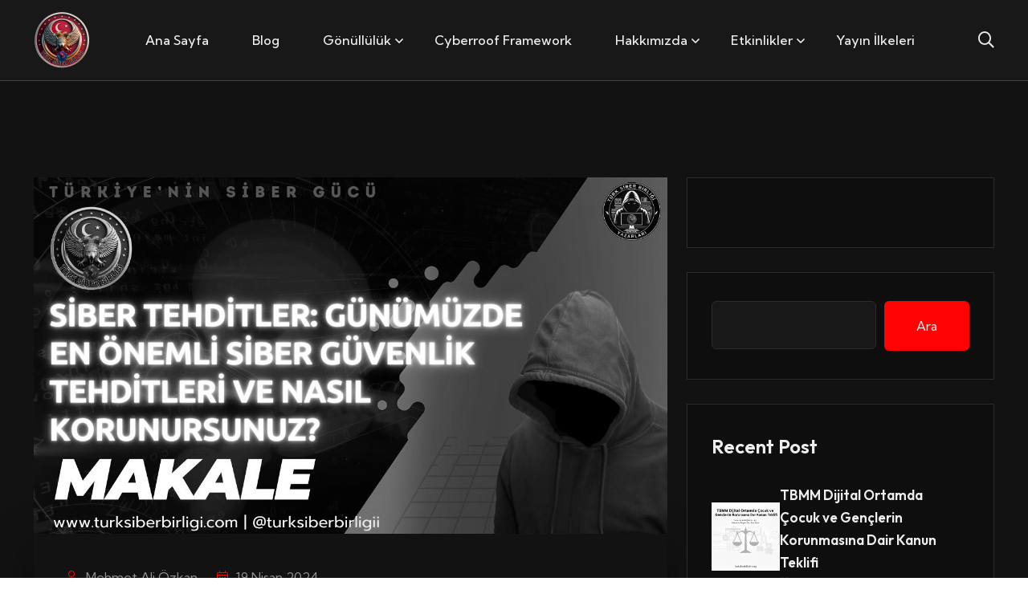

--- FILE ---
content_type: text/html; charset=UTF-8
request_url: https://turksiberbirligi.com/tag/veri-guvenligi/
body_size: 10805
content:
<!doctype html>
<html lang="tr">

<head>
	<meta charset="UTF-8">
	<meta name="viewport" content="width=device-width, initial-scale=1">
	<link rel="profile" href="https://gmpg.org/xfn/11">

	<meta name='robots' content='index, follow, max-image-preview:large, max-snippet:-1, max-video-preview:-1' />

	<!-- This site is optimized with the Yoast SEO plugin v26.7 - https://yoast.com/wordpress/plugins/seo/ -->
	<title>veri güvenliği arşivleri - Türk Siber Birliği</title>
	<link rel="canonical" href="https://turksiberbirligi.com/tag/veri-guvenligi/" />
	<meta property="og:locale" content="tr_TR" />
	<meta property="og:type" content="article" />
	<meta property="og:title" content="veri güvenliği arşivleri - Türk Siber Birliği" />
	<meta property="og:url" content="https://turksiberbirligi.com/tag/veri-guvenligi/" />
	<meta property="og:site_name" content="Türk Siber Birliği" />
	<meta property="og:image" content="https://turksiberbirligi.com/wp-content/uploads/2024/01/TSB-LOGO-1024x1024.png" />
	<meta property="og:image:width" content="1024" />
	<meta property="og:image:height" content="1024" />
	<meta property="og:image:type" content="image/png" />
	<meta name="twitter:card" content="summary_large_image" />
	<script type="application/ld+json" class="yoast-schema-graph">{"@context":"https://schema.org","@graph":[{"@type":"CollectionPage","@id":"https://turksiberbirligi.com/tag/veri-guvenligi/","url":"https://turksiberbirligi.com/tag/veri-guvenligi/","name":"veri güvenliği arşivleri - Türk Siber Birliği","isPartOf":{"@id":"https://turksiberbirligi.com/#website"},"primaryImageOfPage":{"@id":"https://turksiberbirligi.com/tag/veri-guvenligi/#primaryimage"},"image":{"@id":"https://turksiberbirligi.com/tag/veri-guvenligi/#primaryimage"},"thumbnailUrl":"https://turksiberbirligi.com/wp-content/uploads/2024/04/makalethumb1-5.jpg","breadcrumb":{"@id":"https://turksiberbirligi.com/tag/veri-guvenligi/#breadcrumb"},"inLanguage":"tr"},{"@type":"ImageObject","inLanguage":"tr","@id":"https://turksiberbirligi.com/tag/veri-guvenligi/#primaryimage","url":"https://turksiberbirligi.com/wp-content/uploads/2024/04/makalethumb1-5.jpg","contentUrl":"https://turksiberbirligi.com/wp-content/uploads/2024/04/makalethumb1-5.jpg","width":1280,"height":720},{"@type":"BreadcrumbList","@id":"https://turksiberbirligi.com/tag/veri-guvenligi/#breadcrumb","itemListElement":[{"@type":"ListItem","position":1,"name":"Anasayfa","item":"https://turksiberbirligi.com/"},{"@type":"ListItem","position":2,"name":"veri güvenliği"}]},{"@type":"WebSite","@id":"https://turksiberbirligi.com/#website","url":"https://turksiberbirligi.com/","name":"Türk Siber Birliği","description":"Geleceğin Siber Gücü","publisher":{"@id":"https://turksiberbirligi.com/#organization"},"alternateName":"TSB","potentialAction":[{"@type":"SearchAction","target":{"@type":"EntryPoint","urlTemplate":"https://turksiberbirligi.com/?s={search_term_string}"},"query-input":{"@type":"PropertyValueSpecification","valueRequired":true,"valueName":"search_term_string"}}],"inLanguage":"tr"},{"@type":"Organization","@id":"https://turksiberbirligi.com/#organization","name":"Türk Siber Birliği","url":"https://turksiberbirligi.com/","logo":{"@type":"ImageObject","inLanguage":"tr","@id":"https://turksiberbirligi.com/#/schema/logo/image/","url":"https://turksiberbirligi.com/wp-content/uploads/2024/01/TSB-LOGO-1024x1024.png","contentUrl":"https://turksiberbirligi.com/wp-content/uploads/2024/01/TSB-LOGO-1024x1024.png","width":1024,"height":1024,"caption":"Türk Siber Birliği"},"image":{"@id":"https://turksiberbirligi.com/#/schema/logo/image/"}}]}</script>
	<!-- / Yoast SEO plugin. -->


<link rel='dns-prefetch' href='//fonts.googleapis.com' />
<link rel='dns-prefetch' href='//www.googletagmanager.com' />
<link rel='dns-prefetch' href='//pagead2.googlesyndication.com' />
<link rel="alternate" type="application/rss+xml" title="Türk Siber Birliği &raquo; akışı" href="https://turksiberbirligi.com/feed/" />
<link rel="alternate" type="application/rss+xml" title="Türk Siber Birliği &raquo; yorum akışı" href="https://turksiberbirligi.com/comments/feed/" />
<link rel="alternate" type="application/rss+xml" title="Türk Siber Birliği &raquo; veri güvenliği etiket akışı" href="https://turksiberbirligi.com/tag/veri-guvenligi/feed/" />
		<style>
			.lazyload,
			.lazyloading {
				max-width: 100%;
			}
		</style>
				<!-- This site uses the Google Analytics by MonsterInsights plugin v9.11.1 - Using Analytics tracking - https://www.monsterinsights.com/ -->
		<!-- Note: MonsterInsights is not currently configured on this site. The site owner needs to authenticate with Google Analytics in the MonsterInsights settings panel. -->
					<!-- No tracking code set -->
				<!-- / Google Analytics by MonsterInsights -->
		<style id='wp-img-auto-sizes-contain-inline-css'>
img:is([sizes=auto i],[sizes^="auto," i]){contain-intrinsic-size:3000px 1500px}
/*# sourceURL=wp-img-auto-sizes-contain-inline-css */
</style>
<link rel='stylesheet' id='tf-owl-style-css' href='https://turksiberbirligi.com/wp-content/plugins/tf-youtube/assets/css/owl.carousel.css?ver=ecf01d90cdc25cd3e08ef49ae084c52e' media='all' />
<link rel='stylesheet' id='font-awesome-css' href='https://turksiberbirligi.com/wp-content/plugins/elementor/assets/lib/font-awesome/css/font-awesome.min.css?ver=4.7.0' media='all' />
<link rel='stylesheet' id='tf-youtube-style-css' href='https://turksiberbirligi.com/wp-content/plugins/tf-youtube/assets/css/style.css?ver=ecf01d90cdc25cd3e08ef49ae084c52e' media='all' />
<style id='wp-emoji-styles-inline-css'>

	img.wp-smiley, img.emoji {
		display: inline !important;
		border: none !important;
		box-shadow: none !important;
		height: 1em !important;
		width: 1em !important;
		margin: 0 0.07em !important;
		vertical-align: -0.1em !important;
		background: none !important;
		padding: 0 !important;
	}
/*# sourceURL=wp-emoji-styles-inline-css */
</style>
<link rel='stylesheet' id='wp-block-library-css' href='https://turksiberbirligi.com/wp-includes/css/dist/block-library/style.min.css?ver=ecf01d90cdc25cd3e08ef49ae084c52e' media='all' />
<style id='classic-theme-styles-inline-css'>
/*! This file is auto-generated */
.wp-block-button__link{color:#fff;background-color:#32373c;border-radius:9999px;box-shadow:none;text-decoration:none;padding:calc(.667em + 2px) calc(1.333em + 2px);font-size:1.125em}.wp-block-file__button{background:#32373c;color:#fff;text-decoration:none}
/*# sourceURL=/wp-includes/css/classic-themes.min.css */
</style>
<style id='global-styles-inline-css'>
:root{--wp--preset--aspect-ratio--square: 1;--wp--preset--aspect-ratio--4-3: 4/3;--wp--preset--aspect-ratio--3-4: 3/4;--wp--preset--aspect-ratio--3-2: 3/2;--wp--preset--aspect-ratio--2-3: 2/3;--wp--preset--aspect-ratio--16-9: 16/9;--wp--preset--aspect-ratio--9-16: 9/16;--wp--preset--color--black: #000000;--wp--preset--color--cyan-bluish-gray: #abb8c3;--wp--preset--color--white: #ffffff;--wp--preset--color--pale-pink: #f78da7;--wp--preset--color--vivid-red: #cf2e2e;--wp--preset--color--luminous-vivid-orange: #ff6900;--wp--preset--color--luminous-vivid-amber: #fcb900;--wp--preset--color--light-green-cyan: #7bdcb5;--wp--preset--color--vivid-green-cyan: #00d084;--wp--preset--color--pale-cyan-blue: #8ed1fc;--wp--preset--color--vivid-cyan-blue: #0693e3;--wp--preset--color--vivid-purple: #9b51e0;--wp--preset--gradient--vivid-cyan-blue-to-vivid-purple: linear-gradient(135deg,rgb(6,147,227) 0%,rgb(155,81,224) 100%);--wp--preset--gradient--light-green-cyan-to-vivid-green-cyan: linear-gradient(135deg,rgb(122,220,180) 0%,rgb(0,208,130) 100%);--wp--preset--gradient--luminous-vivid-amber-to-luminous-vivid-orange: linear-gradient(135deg,rgb(252,185,0) 0%,rgb(255,105,0) 100%);--wp--preset--gradient--luminous-vivid-orange-to-vivid-red: linear-gradient(135deg,rgb(255,105,0) 0%,rgb(207,46,46) 100%);--wp--preset--gradient--very-light-gray-to-cyan-bluish-gray: linear-gradient(135deg,rgb(238,238,238) 0%,rgb(169,184,195) 100%);--wp--preset--gradient--cool-to-warm-spectrum: linear-gradient(135deg,rgb(74,234,220) 0%,rgb(151,120,209) 20%,rgb(207,42,186) 40%,rgb(238,44,130) 60%,rgb(251,105,98) 80%,rgb(254,248,76) 100%);--wp--preset--gradient--blush-light-purple: linear-gradient(135deg,rgb(255,206,236) 0%,rgb(152,150,240) 100%);--wp--preset--gradient--blush-bordeaux: linear-gradient(135deg,rgb(254,205,165) 0%,rgb(254,45,45) 50%,rgb(107,0,62) 100%);--wp--preset--gradient--luminous-dusk: linear-gradient(135deg,rgb(255,203,112) 0%,rgb(199,81,192) 50%,rgb(65,88,208) 100%);--wp--preset--gradient--pale-ocean: linear-gradient(135deg,rgb(255,245,203) 0%,rgb(182,227,212) 50%,rgb(51,167,181) 100%);--wp--preset--gradient--electric-grass: linear-gradient(135deg,rgb(202,248,128) 0%,rgb(113,206,126) 100%);--wp--preset--gradient--midnight: linear-gradient(135deg,rgb(2,3,129) 0%,rgb(40,116,252) 100%);--wp--preset--font-size--small: 13px;--wp--preset--font-size--medium: 20px;--wp--preset--font-size--large: 36px;--wp--preset--font-size--x-large: 42px;--wp--preset--spacing--20: 0.44rem;--wp--preset--spacing--30: 0.67rem;--wp--preset--spacing--40: 1rem;--wp--preset--spacing--50: 1.5rem;--wp--preset--spacing--60: 2.25rem;--wp--preset--spacing--70: 3.38rem;--wp--preset--spacing--80: 5.06rem;--wp--preset--shadow--natural: 6px 6px 9px rgba(0, 0, 0, 0.2);--wp--preset--shadow--deep: 12px 12px 50px rgba(0, 0, 0, 0.4);--wp--preset--shadow--sharp: 6px 6px 0px rgba(0, 0, 0, 0.2);--wp--preset--shadow--outlined: 6px 6px 0px -3px rgb(255, 255, 255), 6px 6px rgb(0, 0, 0);--wp--preset--shadow--crisp: 6px 6px 0px rgb(0, 0, 0);}:where(.is-layout-flex){gap: 0.5em;}:where(.is-layout-grid){gap: 0.5em;}body .is-layout-flex{display: flex;}.is-layout-flex{flex-wrap: wrap;align-items: center;}.is-layout-flex > :is(*, div){margin: 0;}body .is-layout-grid{display: grid;}.is-layout-grid > :is(*, div){margin: 0;}:where(.wp-block-columns.is-layout-flex){gap: 2em;}:where(.wp-block-columns.is-layout-grid){gap: 2em;}:where(.wp-block-post-template.is-layout-flex){gap: 1.25em;}:where(.wp-block-post-template.is-layout-grid){gap: 1.25em;}.has-black-color{color: var(--wp--preset--color--black) !important;}.has-cyan-bluish-gray-color{color: var(--wp--preset--color--cyan-bluish-gray) !important;}.has-white-color{color: var(--wp--preset--color--white) !important;}.has-pale-pink-color{color: var(--wp--preset--color--pale-pink) !important;}.has-vivid-red-color{color: var(--wp--preset--color--vivid-red) !important;}.has-luminous-vivid-orange-color{color: var(--wp--preset--color--luminous-vivid-orange) !important;}.has-luminous-vivid-amber-color{color: var(--wp--preset--color--luminous-vivid-amber) !important;}.has-light-green-cyan-color{color: var(--wp--preset--color--light-green-cyan) !important;}.has-vivid-green-cyan-color{color: var(--wp--preset--color--vivid-green-cyan) !important;}.has-pale-cyan-blue-color{color: var(--wp--preset--color--pale-cyan-blue) !important;}.has-vivid-cyan-blue-color{color: var(--wp--preset--color--vivid-cyan-blue) !important;}.has-vivid-purple-color{color: var(--wp--preset--color--vivid-purple) !important;}.has-black-background-color{background-color: var(--wp--preset--color--black) !important;}.has-cyan-bluish-gray-background-color{background-color: var(--wp--preset--color--cyan-bluish-gray) !important;}.has-white-background-color{background-color: var(--wp--preset--color--white) !important;}.has-pale-pink-background-color{background-color: var(--wp--preset--color--pale-pink) !important;}.has-vivid-red-background-color{background-color: var(--wp--preset--color--vivid-red) !important;}.has-luminous-vivid-orange-background-color{background-color: var(--wp--preset--color--luminous-vivid-orange) !important;}.has-luminous-vivid-amber-background-color{background-color: var(--wp--preset--color--luminous-vivid-amber) !important;}.has-light-green-cyan-background-color{background-color: var(--wp--preset--color--light-green-cyan) !important;}.has-vivid-green-cyan-background-color{background-color: var(--wp--preset--color--vivid-green-cyan) !important;}.has-pale-cyan-blue-background-color{background-color: var(--wp--preset--color--pale-cyan-blue) !important;}.has-vivid-cyan-blue-background-color{background-color: var(--wp--preset--color--vivid-cyan-blue) !important;}.has-vivid-purple-background-color{background-color: var(--wp--preset--color--vivid-purple) !important;}.has-black-border-color{border-color: var(--wp--preset--color--black) !important;}.has-cyan-bluish-gray-border-color{border-color: var(--wp--preset--color--cyan-bluish-gray) !important;}.has-white-border-color{border-color: var(--wp--preset--color--white) !important;}.has-pale-pink-border-color{border-color: var(--wp--preset--color--pale-pink) !important;}.has-vivid-red-border-color{border-color: var(--wp--preset--color--vivid-red) !important;}.has-luminous-vivid-orange-border-color{border-color: var(--wp--preset--color--luminous-vivid-orange) !important;}.has-luminous-vivid-amber-border-color{border-color: var(--wp--preset--color--luminous-vivid-amber) !important;}.has-light-green-cyan-border-color{border-color: var(--wp--preset--color--light-green-cyan) !important;}.has-vivid-green-cyan-border-color{border-color: var(--wp--preset--color--vivid-green-cyan) !important;}.has-pale-cyan-blue-border-color{border-color: var(--wp--preset--color--pale-cyan-blue) !important;}.has-vivid-cyan-blue-border-color{border-color: var(--wp--preset--color--vivid-cyan-blue) !important;}.has-vivid-purple-border-color{border-color: var(--wp--preset--color--vivid-purple) !important;}.has-vivid-cyan-blue-to-vivid-purple-gradient-background{background: var(--wp--preset--gradient--vivid-cyan-blue-to-vivid-purple) !important;}.has-light-green-cyan-to-vivid-green-cyan-gradient-background{background: var(--wp--preset--gradient--light-green-cyan-to-vivid-green-cyan) !important;}.has-luminous-vivid-amber-to-luminous-vivid-orange-gradient-background{background: var(--wp--preset--gradient--luminous-vivid-amber-to-luminous-vivid-orange) !important;}.has-luminous-vivid-orange-to-vivid-red-gradient-background{background: var(--wp--preset--gradient--luminous-vivid-orange-to-vivid-red) !important;}.has-very-light-gray-to-cyan-bluish-gray-gradient-background{background: var(--wp--preset--gradient--very-light-gray-to-cyan-bluish-gray) !important;}.has-cool-to-warm-spectrum-gradient-background{background: var(--wp--preset--gradient--cool-to-warm-spectrum) !important;}.has-blush-light-purple-gradient-background{background: var(--wp--preset--gradient--blush-light-purple) !important;}.has-blush-bordeaux-gradient-background{background: var(--wp--preset--gradient--blush-bordeaux) !important;}.has-luminous-dusk-gradient-background{background: var(--wp--preset--gradient--luminous-dusk) !important;}.has-pale-ocean-gradient-background{background: var(--wp--preset--gradient--pale-ocean) !important;}.has-electric-grass-gradient-background{background: var(--wp--preset--gradient--electric-grass) !important;}.has-midnight-gradient-background{background: var(--wp--preset--gradient--midnight) !important;}.has-small-font-size{font-size: var(--wp--preset--font-size--small) !important;}.has-medium-font-size{font-size: var(--wp--preset--font-size--medium) !important;}.has-large-font-size{font-size: var(--wp--preset--font-size--large) !important;}.has-x-large-font-size{font-size: var(--wp--preset--font-size--x-large) !important;}
:where(.wp-block-post-template.is-layout-flex){gap: 1.25em;}:where(.wp-block-post-template.is-layout-grid){gap: 1.25em;}
:where(.wp-block-term-template.is-layout-flex){gap: 1.25em;}:where(.wp-block-term-template.is-layout-grid){gap: 1.25em;}
:where(.wp-block-columns.is-layout-flex){gap: 2em;}:where(.wp-block-columns.is-layout-grid){gap: 2em;}
:root :where(.wp-block-pullquote){font-size: 1.5em;line-height: 1.6;}
/*# sourceURL=global-styles-inline-css */
</style>
<link rel='stylesheet' id='bootstrap-css' href='https://turksiberbirligi.com/wp-content/themes/noxiy/assets/css/bootstrap.min.css?ver=1.0.5' media='all' />
<link rel='stylesheet' id='fontawesome-css' href='https://turksiberbirligi.com/wp-content/themes/noxiy/assets/css/all.css?ver=1.0.5' media='all' />
<link rel='stylesheet' id='meanmenu-css' href='https://turksiberbirligi.com/wp-content/themes/noxiy/assets/css/meanmenu.min.css?ver=1.0.5' media='all' />
<link rel='stylesheet' id='animate-css' href='https://turksiberbirligi.com/wp-content/themes/noxiy/assets/css/animate.css?ver=1.0.5' media='all' />
<link rel='stylesheet' id='swiper-bundle-css' href='https://turksiberbirligi.com/wp-content/themes/noxiy/assets/css/swiper-bundle.min.css?ver=1.0.5' media='all' />
<link rel='stylesheet' id='magnific-popup-css' href='https://turksiberbirligi.com/wp-content/themes/noxiy/assets/css/magnific-popup.css?ver=1.0.5' media='all' />
<link rel='stylesheet' id='flaticon-noxiy-css' href='https://turksiberbirligi.com/wp-content/themes/noxiy/assets/font/flaticon.css?ver=1.0.5' media='all' />
<link rel='stylesheet' id='noxiy-sass-css' href='https://turksiberbirligi.com/wp-content/themes/noxiy/assets/sass/style.css?ver=1.0.5' media='all' />
<link rel='stylesheet' id='noxiy-style-css' href='https://turksiberbirligi.com/wp-content/themes/noxiy/style.css?ver=1.0.5' media='all' />
<link rel='stylesheet' id='rt-team-css-css' href='https://turksiberbirligi.com/wp-content/plugins/tlp-team/assets/css/tlpteam.css?ver=5.0.11' media='all' />
<link rel='stylesheet' id='tlp-el-team-css-css' href='https://turksiberbirligi.com/wp-content/plugins/tlp-team/assets/css/tlp-el-team.min.css?ver=5.0.11' media='all' />
<link rel='stylesheet' id='noxiy-toolkit-elements-css' href='https://turksiberbirligi.com/wp-content/plugins/noxiy-toolkit/assets/css/elements.css?ver=ecf01d90cdc25cd3e08ef49ae084c52e' media='all' />
<link rel='stylesheet' id='csf-google-web-fonts-css' href='//fonts.googleapis.com/css?family=Kumbh%20Sans:400,500,600,700,800%7COutfit:700,600,500,800&#038;display=swap' media='all' />
<link rel='stylesheet' id='elementor-frontend-css' href='https://turksiberbirligi.com/wp-content/plugins/elementor/assets/css/frontend.min.css?ver=3.34.1' media='all' />
<link rel='stylesheet' id='eael-general-css' href='https://turksiberbirligi.com/wp-content/plugins/essential-addons-for-elementor-lite/assets/front-end/css/view/general.min.css?ver=6.5.7' media='all' />
<script src="https://turksiberbirligi.com/wp-includes/js/jquery/jquery.min.js?ver=3.7.1" id="jquery-core-js"></script>
<script src="https://turksiberbirligi.com/wp-includes/js/jquery/jquery-migrate.min.js?ver=3.4.1" id="jquery-migrate-js"></script>
<link rel="https://api.w.org/" href="https://turksiberbirligi.com/wp-json/" /><link rel="alternate" title="JSON" type="application/json" href="https://turksiberbirligi.com/wp-json/wp/v2/tags/101" /><link rel="EditURI" type="application/rsd+xml" title="RSD" href="https://turksiberbirligi.com/xmlrpc.php?rsd" />
<meta name="generator" content="Site Kit by Google 1.170.0" />		<script>
			document.documentElement.className = document.documentElement.className.replace('no-js', 'js');
		</script>
				<style>
			.no-js img.lazyload {
				display: none;
			}

			figure.wp-block-image img.lazyloading {
				min-width: 150px;
			}

			.lazyload,
			.lazyloading {
				--smush-placeholder-width: 100px;
				--smush-placeholder-aspect-ratio: 1/1;
				width: var(--smush-image-width, var(--smush-placeholder-width)) !important;
				aspect-ratio: var(--smush-image-aspect-ratio, var(--smush-placeholder-aspect-ratio)) !important;
			}

						.lazyload, .lazyloading {
				opacity: 0;
			}

			.lazyloaded {
				opacity: 1;
				transition: opacity 400ms;
				transition-delay: 0ms;
			}

					</style>
		
<!-- Site Kit tarafından eklenen Google AdSense meta etiketleri -->
<meta name="google-adsense-platform-account" content="ca-host-pub-2644536267352236">
<meta name="google-adsense-platform-domain" content="sitekit.withgoogle.com">
<!-- Site Kit tarafından eklenen Google AdSense meta etiketlerine son verin -->
<meta name="generator" content="Elementor 3.34.1; features: e_font_icon_svg, additional_custom_breakpoints; settings: css_print_method-external, google_font-enabled, font_display-swap">
			<style>
				.e-con.e-parent:nth-of-type(n+4):not(.e-lazyloaded):not(.e-no-lazyload),
				.e-con.e-parent:nth-of-type(n+4):not(.e-lazyloaded):not(.e-no-lazyload) * {
					background-image: none !important;
				}
				@media screen and (max-height: 1024px) {
					.e-con.e-parent:nth-of-type(n+3):not(.e-lazyloaded):not(.e-no-lazyload),
					.e-con.e-parent:nth-of-type(n+3):not(.e-lazyloaded):not(.e-no-lazyload) * {
						background-image: none !important;
					}
				}
				@media screen and (max-height: 640px) {
					.e-con.e-parent:nth-of-type(n+2):not(.e-lazyloaded):not(.e-no-lazyload),
					.e-con.e-parent:nth-of-type(n+2):not(.e-lazyloaded):not(.e-no-lazyload) * {
						background-image: none !important;
					}
				}
			</style>
			
<!-- Google AdSense snippet added by Site Kit -->
<script async src="https://pagead2.googlesyndication.com/pagead/js/adsbygoogle.js?client=ca-pub-9064211660212190&amp;host=ca-host-pub-2644536267352236" crossorigin="anonymous"></script>

<!-- End Google AdSense snippet added by Site Kit -->
<style type="text/css">.theme-loader{background-color:rgba(10,10,10,0.25);}body{font-family:"Kumbh Sans";font-weight:normal;}h1{font-family:"Outfit";font-weight:700;}h2,h3,h4,h5,h6{font-family:"Outfit";font-weight:600;}:root{--primary-color-1:#ff0202;}:root{--primary-color-2:#ffffff;}:root{--primary-color-3:#0a0a0a;}:root{--primary-color-4:#ff0000;}.theme-default-copyright p,.theme-default-copyright{color:#dd3333;}.theme-default-copyright{background:#000000;}.page__banner{background-color:#000000;background-position:center center;background-repeat:no-repeat;background-size:cover;}</style><link rel="icon" href="https://turksiberbirligi.com/wp-content/uploads/2024/01/cropped-TSB-LOGO-1-32x32.png" sizes="32x32" />
<link rel="icon" href="https://turksiberbirligi.com/wp-content/uploads/2024/01/cropped-TSB-LOGO-1-192x192.png" sizes="192x192" />
<link rel="apple-touch-icon" href="https://turksiberbirligi.com/wp-content/uploads/2024/01/cropped-TSB-LOGO-1-180x180.png" />
<meta name="msapplication-TileImage" content="https://turksiberbirligi.com/wp-content/uploads/2024/01/cropped-TSB-LOGO-1-270x270.png" />
</head>

<body data-rsssl=1 class="archive tag tag-veri-guvenligi tag-101 wp-custom-logo wp-theme-noxiy hfeed elementor-default elementor-kit-655">
	
	
	
	<div id="page" class="site dark-mode elements-design">
			<div class="theme-loader">
		<div class="spinner">
			<div class="spinner-bounce one"></div>
			<div class="spinner-bounce two"></div>
			<div class="spinner-bounce three"></div>
		</div>
	</div>


		<!-- Header Area Start -->
<div class="header__area one header__sticky">
	<div class="container">
		<div class="header__area-menubar p-relative">
			<div class="header__area-menubar-left">
				<div class="header__area-menubar-left-logo">
					<a href="https://turksiberbirligi.com/" class="custom-logo-link" rel="home"><img width="70" height="70" data-src="https://turksiberbirligi.com/wp-content/uploads/2024/01/cropped-TSB-LOGO.png" class="custom-logo lazyload" alt="Türk Siber Birliği" decoding="async" src="[data-uri]" style="--smush-placeholder-width: 70px; --smush-placeholder-aspect-ratio: 70/70;" /></a>
				</div>
			</div>
						<div class="header__area-menubar-center">
				<div class="header__area-menubar-center-menu menu-responsive">
					<div class="noxiy-default-menu"><ul id="mobilemenu" class="menu"><li id="menu-item-488" class="menu-item menu-item-type-custom menu-item-object-custom menu-item-home menu-item-488"><a href="https://turksiberbirligi.com">Ana Sayfa</a></li>
<li id="menu-item-54" class="menu-item menu-item-type-post_type menu-item-object-page current_page_parent menu-item-54"><a href="https://turksiberbirligi.com/blog/">Blog</a></li>
<li id="menu-item-1065" class="menu-item menu-item-type-post_type menu-item-object-page menu-item-has-children menu-item-1065"><a href="https://turksiberbirligi.com/gonulluluk/">Gönüllülük</a>
<ul class="sub-menu">
	<li id="menu-item-1072" class="menu-item menu-item-type-post_type menu-item-object-page menu-item-1072"><a href="https://turksiberbirligi.com/basvuru/">Başvuru</a></li>
</ul>
</li>
<li id="menu-item-2740" class="menu-item menu-item-type-post_type menu-item-object-page menu-item-2740"><a href="https://turksiberbirligi.com/cyberroof-framework/">Cyberroof Framework</a></li>
<li id="menu-item-28" class="menu-item menu-item-type-post_type menu-item-object-page menu-item-has-children menu-item-28"><a href="https://turksiberbirligi.com/hakkimizda/">Hakkımızda</a>
<ul class="sub-menu">
	<li id="menu-item-129" class="menu-item menu-item-type-post_type menu-item-object-page menu-item-129"><a href="https://turksiberbirligi.com/basinda-biz/">Basında Biz</a></li>
	<li id="menu-item-62" class="menu-item menu-item-type-post_type menu-item-object-page menu-item-62"><a href="https://turksiberbirligi.com/iletisim/">İletişim</a></li>
</ul>
</li>
<li id="menu-item-174" class="menu-item menu-item-type-post_type menu-item-object-page menu-item-has-children menu-item-174"><a href="https://turksiberbirligi.com/etkinlikler/">Etkinlikler</a>
<ul class="sub-menu">
	<li id="menu-item-985" class="menu-item menu-item-type-post_type menu-item-object-page menu-item-has-children menu-item-985"><a href="https://turksiberbirligi.com/cwt24/">Cyber Women in Tech</a>
	<ul class="sub-menu">
		<li id="menu-item-986" class="menu-item menu-item-type-custom menu-item-object-custom menu-item-986"><a href="https://turksiberbirligi.my.canva.site/cwt24">CWT&#8217;24</a></li>
	</ul>
</li>
	<li id="menu-item-1070" class="menu-item menu-item-type-post_type menu-item-object-page menu-item-1070"><a href="https://turksiberbirligi.com/turkiye-teknoloji-yuzyilinda-siber-guvenlik-etkinlikleri/">TSB-Türkiye Teknoloji Yüzyılında Siber Güvenlik Etkinlikleri (TTYYSG)</a></li>
	<li id="menu-item-93" class="menu-item menu-item-type-post_type menu-item-object-page menu-item-93"><a href="https://turksiberbirligi.com/destek-ve-koordinasyon/">Referanslar, İşbirliği, Destek ve Koordinasyon</a></li>
</ul>
</li>
<li id="menu-item-773" class="menu-item menu-item-type-post_type menu-item-object-page menu-item-773"><a href="https://turksiberbirligi.com/yayin-ilkeleri/">Yayın İlkeleri</a></li>
</ul></div>				</div>
			</div>
						<div class="header__area-menubar-right">
									<div class="header__area-menubar-right-search one">
						<div class="search">
							<span class="header__area-menubar-right-search-icon open"><i class="fal fa-search"></i></span>
						</div>
						<div class="header__area-menubar-right-search-box">
							<form method="get" action="https://turksiberbirligi.com/">
								<input type="search" placeholder="Search Here....."
									value="" name="s">
								<button value="Search" type="submit"><i class="fal fa-search"></i>
								</button>
							</form>
							<span class="header__area-menubar-right-search-box-icon"><i class="fal fa-times"></i></span>
						</div>
					</div>
												<div class="header__area-menubar-right-responsive-menu menu__bar one">
					<i class="flaticon-dots-menu"></i>
				</div>
							</div>
		</div>
		<div class="menu__bar-popup">
			<div class="menu__bar-popup-close"><i class="fal fa-times"></i></div>
			<div class="menu__bar-popup-left">
				<div class="menu__bar-popup-left-logo">
					<a href="https://turksiberbirligi.com/">
													<img data-src="https://turksiberbirligi.com/wp-content/uploads/2024/01/TSB-LOGO.png" alt="Türk Siber Birliği" src="[data-uri]" class="lazyload" style="--smush-placeholder-width: 1563px; --smush-placeholder-aspect-ratio: 1563/1563;">
											</a>
					<div class="responsive-menu"></div>
				</div>
			</div>
			<div class="menu__bar-popup-right">
				<div class="menu__bar-popup-right-search">
					<form method="get" action="https://turksiberbirligi.com/">
						<input type="search" placeholder="Search Here....."
							value="" name="s">
						<button value="Search" type="submit"><i class="fal fa-search"></i>
						</button>
					</form>
				</div>
			</div>
		</div>
	</div>
</div>
<!-- Header Area End -->
<main id="primary" class="site-main">
	
	<div class="section-padding news__standard">
		<div class="container">
			<div class="row">
								<div class="col-lg-8 lg-mb-60">
					<div class="news__standard-left">
						
<div id="post-859" class="post-859 post type-post status-publish format-standard has-post-thumbnail hentry category-egitici-icerik tag-fidye-yazilimlari tag-kimlik-avi tag-kotu-amacli-yazilimlar tag-phishing tag-siber-guvenlik tag-siber-saldirilar tag-siber-tehditler tag-veri-guvenligi">
	<div class="blog__standard-left-item">
					<div class="blog__standard-left-item-image">
				
			<a class="post-thumbnail" href="https://turksiberbirligi.com/siber-tehditler-gunumuzde-en-onemli-siber-guvenlik-tehditleri-ve-nasil-korunursunuz/" aria-hidden="true" tabindex="-1">
				<img fetchpriority="high" width="1280" height="720" src="https://turksiberbirligi.com/wp-content/uploads/2024/04/makalethumb1-5.jpg" class="attachment-post-thumbnail size-post-thumbnail wp-post-image" alt="Siber Tehditler: Günümüzde En Önemli Siber Güvenlik Tehditleri ve Nasıl Korunursunuz?" decoding="async" srcset="https://turksiberbirligi.com/wp-content/uploads/2024/04/makalethumb1-5.jpg 1280w, https://turksiberbirligi.com/wp-content/uploads/2024/04/makalethumb1-5-300x169.jpg 300w, https://turksiberbirligi.com/wp-content/uploads/2024/04/makalethumb1-5-1024x576.jpg 1024w, https://turksiberbirligi.com/wp-content/uploads/2024/04/makalethumb1-5-768x432.jpg 768w" sizes="(max-width: 1280px) 100vw, 1280px" />			</a>

			</div>
				<div class="blog__standard-left-item-content">
			<div class="blog__standard-left-item-content-meta">
				<ul>
											<li><a href="https://turksiberbirligi.com/author/mehmet/">
								<i class="fal fa-user"></i> Mehmet Ali Özkan							</a>
						</li>
																<li><i class="fal fa-calendar-alt"></i>19 Nisan 2024</li>
														</ul>
			</div>
							<h3 class="mb-10"><a href="https://turksiberbirligi.com/siber-tehditler-gunumuzde-en-onemli-siber-guvenlik-tehditleri-ve-nasil-korunursunuz/">Siber Tehditler: Günümüzde En Önemli Siber Güvenlik Tehditleri ve Nasıl Korunursunuz?</a></h3>
						<p>Siber dünyada, her geçen gün gelişen teknoloji ile birlikte yeni ve karmaşık tehditler ortaya çıkmaktadır. Bu tehditler, bireylerden kurumlara kadar her seviyede ciddi zararlara yol açabilir. Bu makalede, bugünün en önemli siber güvenlik tehditlerine odaklanacağız ve bu tehditlerle nasıl başa çıkabileceğinizi ele alacağız. Fidye Yazılımları Son yıllarda fidye yazılımları (ransomware), siber suçluların en yaygın ve [&hellip;]</p>
			<a class="btn-one" href="https://turksiberbirligi.com/siber-tehditler-gunumuzde-en-onemli-siber-guvenlik-tehditleri-ve-nasil-korunursunuz/">Devamını Oku...</a>
		</div>
	</div>
</div><!-- #post-859 -->					</div>
					<div class="row mt-50">
    <div class="col-xl-12">
        <div class="theme__pagination">
                    </div>
    </div>
</div>				</div>

									<div class="col-lg-4">
						
<div class="all__sidebar">
	<div id="block-4" class="all__sidebar-item widget widget_block">
<ul class="wp-block-list">
<li></li>
</ul>
</div><div id="block-7" class="all__sidebar-item widget widget_block widget_search"><form role="search" method="get" action="https://turksiberbirligi.com/" class="wp-block-search__button-outside wp-block-search__text-button wp-block-search"    ><label class="wp-block-search__label" for="wp-block-search__input-1" >Ara</label><div class="wp-block-search__inside-wrapper" ><input class="wp-block-search__input" id="wp-block-search__input-1" placeholder="" value="" type="search" name="s" required /><button aria-label="Ara" class="wp-block-search__button wp-element-button" type="submit" >Ara</button></div></form></div><div id="csf_recent_post_widget-1" class="all__sidebar-item widget csf-recent-post-widget">                  <h2>Recent Post</h2>
            <div class="all__sidebar-item-post">
                  <div class="post__item">
                          <div class="post__item-image">
                <a href="https://turksiberbirligi.com/tbmm-dijital-ortamda-cocuk-ve-genclerin-korunmasina-dair-kanun-teklifi/"><img data-src="https://turksiberbirligi.com/wp-content/uploads/2026/01/Gemini_Generated_Image_skno8qskno8qskno-150x150.png" alt="" src="[data-uri]" class="lazyload" style="--smush-placeholder-width: 150px; --smush-placeholder-aspect-ratio: 150/150;"></a>
              </div>
                        <div class="post__item-title">
              <h6><a href="https://turksiberbirligi.com/tbmm-dijital-ortamda-cocuk-ve-genclerin-korunmasina-dair-kanun-teklifi/">TBMM Dijital Ortamda Çocuk ve Gençlerin Korunmasına Dair Kanun Teklifi</a></h6>
              <span><i class="far fa-calendar-alt"></i>9 Ocak 2026</span>
            </div>
          </div>

                  <div class="post__item">
                          <div class="post__item-image">
                <a href="https://turksiberbirligi.com/bilisim-hukuku-mevzuat-haftasi/"><img data-src="https://turksiberbirligi.com/wp-content/uploads/2025/12/Bir-gorsel-olustur_-1-5-150x150.webp" alt="" src="[data-uri]" class="lazyload" style="--smush-placeholder-width: 150px; --smush-placeholder-aspect-ratio: 150/150;"></a>
              </div>
                        <div class="post__item-title">
              <h6><a href="https://turksiberbirligi.com/bilisim-hukuku-mevzuat-haftasi/">Bilişim Hukuku Mevzuat Haftası</a></h6>
              <span><i class="far fa-calendar-alt"></i>26 Aralık 2025</span>
            </div>
          </div>

                  <div class="post__item">
                          <div class="post__item-image">
                <a href="https://turksiberbirligi.com/girisim-sermayesi-yatirim-fonlari-duzenlemesi-geldi/"><img data-src="https://turksiberbirligi.com/wp-content/uploads/2025/12/Bir-gorsel-olustur_--150x150.png" alt="" src="[data-uri]" class="lazyload" style="--smush-placeholder-width: 150px; --smush-placeholder-aspect-ratio: 150/150;"></a>
              </div>
                        <div class="post__item-title">
              <h6><a href="https://turksiberbirligi.com/girisim-sermayesi-yatirim-fonlari-duzenlemesi-geldi/">Girişim Sermayesi Yatırım Fonları Düzenlemesi Geldi</a></h6>
              <span><i class="far fa-calendar-alt"></i>6 Aralık 2025</span>
            </div>
          </div>

                  <div class="post__item">
                          <div class="post__item-image">
                <a href="https://turksiberbirligi.com/tbmm-yapay-zeka-kanun-teklifi/"><img data-src="https://turksiberbirligi.com/wp-content/uploads/2025/11/Gemini_Generated_Image_j35fy4j35fy4j35f-150x150.png" alt="" src="[data-uri]" class="lazyload" style="--smush-placeholder-width: 150px; --smush-placeholder-aspect-ratio: 150/150;"></a>
              </div>
                        <div class="post__item-title">
              <h6><a href="https://turksiberbirligi.com/tbmm-yapay-zeka-kanun-teklifi/">TBMM Yapay Zekâ Kanun Teklifi</a></h6>
              <span><i class="far fa-calendar-alt"></i>15 Kasım 2025</span>
            </div>
          </div>

                  <div class="post__item">
                          <div class="post__item-image">
                <a href="https://turksiberbirligi.com/internet-alan-adlari-yonetmeligindeki-yeni-degisiklikler/"><img data-src="https://turksiberbirligi.com/wp-content/uploads/2024/05/pexels-pixabay-39584-150x150.jpg" alt="" src="[data-uri]" class="lazyload" style="--smush-placeholder-width: 150px; --smush-placeholder-aspect-ratio: 150/150;"></a>
              </div>
                        <div class="post__item-title">
              <h6><a href="https://turksiberbirligi.com/internet-alan-adlari-yonetmeligindeki-yeni-degisiklikler/">İnternet Alan Adları Yönetmeliği’ndeki Yeni Değişiklikler</a></h6>
              <span><i class="far fa-calendar-alt"></i>24 Ekim 2025</span>
            </div>
          </div>

              </div>

    </div></div><!-- #secondary -->					</div>
							</div>
		</div>
	</div>
</main>


<!-- Footer Copyright -->
<div class="theme-default-copyright">
	<div class="container">
		<div class="row">
			<div class="col-xl-12">
				www.turksiberbirligi.com - © 2020 - 2024 | Tüm hakları saklıdır.			</div>
		</div>
	</div>
</div>
<!-- Footer Copyright -->


<!-- Scroll Btn Start -->
<div class="scroll-up d-black">
	<svg class="scroll-circle svg-content" width="100%" height="100%" viewBox="-1 -1 102 102">
		<path d="M50,1 a49,49 0 0,1 0,98 a49,49 0 0,1 0,-98" />
	</svg>
</div>
<!-- Scroll Btn End -->
</div><!-- #page -->

<script type="speculationrules">
{"prefetch":[{"source":"document","where":{"and":[{"href_matches":"/*"},{"not":{"href_matches":["/wp-*.php","/wp-admin/*","/wp-content/uploads/*","/wp-content/*","/wp-content/plugins/*","/wp-content/themes/noxiy/*","/*\\?(.+)"]}},{"not":{"selector_matches":"a[rel~=\"nofollow\"]"}},{"not":{"selector_matches":".no-prefetch, .no-prefetch a"}}]},"eagerness":"conservative"}]}
</script>
			<script>
				const lazyloadRunObserver = () => {
					const lazyloadBackgrounds = document.querySelectorAll( `.e-con.e-parent:not(.e-lazyloaded)` );
					const lazyloadBackgroundObserver = new IntersectionObserver( ( entries ) => {
						entries.forEach( ( entry ) => {
							if ( entry.isIntersecting ) {
								let lazyloadBackground = entry.target;
								if( lazyloadBackground ) {
									lazyloadBackground.classList.add( 'e-lazyloaded' );
								}
								lazyloadBackgroundObserver.unobserve( entry.target );
							}
						});
					}, { rootMargin: '200px 0px 200px 0px' } );
					lazyloadBackgrounds.forEach( ( lazyloadBackground ) => {
						lazyloadBackgroundObserver.observe( lazyloadBackground );
					} );
				};
				const events = [
					'DOMContentLoaded',
					'elementor/lazyload/observe',
				];
				events.forEach( ( event ) => {
					document.addEventListener( event, lazyloadRunObserver );
				} );
			</script>
			<script src="https://turksiberbirligi.com/wp-content/plugins/tf-youtube/assets/js/jquery.fitvids.js?ver=ecf01d90cdc25cd3e08ef49ae084c52e" id="tf-fitvids-js"></script>
<script src="https://turksiberbirligi.com/wp-content/plugins/tf-youtube/assets/js/masonry.pkgd.min.js?ver=ecf01d90cdc25cd3e08ef49ae084c52e" id="tf-mansory-js"></script>
<script src="https://turksiberbirligi.com/wp-content/plugins/tf-youtube/assets/js/owl.carousel.min.js?ver=ecf01d90cdc25cd3e08ef49ae084c52e" id="tf-owl-js"></script>
<script src="https://turksiberbirligi.com/wp-content/plugins/tf-youtube/assets/js/tf-youtube.js?ver=ecf01d90cdc25cd3e08ef49ae084c52e" id="tf-youtube-js"></script>
<script src="https://turksiberbirligi.com/wp-content/themes/noxiy/assets/js/bootstrap.min.js?ver=1.0.5" id="bootstrap-js"></script>
<script src="https://turksiberbirligi.com/wp-content/themes/noxiy/assets/js/popper.min.js?ver=1.0.5" id="popper-js"></script>
<script src="https://turksiberbirligi.com/wp-content/themes/noxiy/assets/js/jquery.meanmenu.min.js?ver=1.0.5" id="meanmenu-js"></script>
<script src="https://turksiberbirligi.com/wp-content/themes/noxiy/assets/js/swiper-bundle.min.js?ver=1.0.5" id="swiper-bundle-js"></script>
<script src="https://turksiberbirligi.com/wp-content/themes/noxiy/assets/js/jquery.magnific-popup.min.js?ver=1.0.5" id="magnific-popup-js"></script>
<script src="https://turksiberbirligi.com/wp-content/themes/noxiy/assets/js/progressbar.min.js?ver=1.0.5" id="progressbar-js"></script>
<script src="https://turksiberbirligi.com/wp-content/themes/noxiy/assets/js/isotope.pkgd.min.js?ver=1.0.5" id="isotope-js"></script>
<script src="https://turksiberbirligi.com/wp-content/themes/noxiy/assets/js/jquery.counterup.min.js?ver=1.0.5" id="counterups-js"></script>
<script src="https://turksiberbirligi.com/wp-content/themes/noxiy/assets/js/jquery.waypoints.min.js?ver=1.0.5" id="waypoints-js"></script>
<script src="https://turksiberbirligi.com/wp-content/themes/noxiy/assets/js/custom.js?ver=1.0.5" id="noxiy-script-js"></script>
<script src="https://turksiberbirligi.com/wp-content/plugins/noxiy-toolkit/assets/js/elements.js?ver=1.0.0" id="noxiy-toolkit-elements-js"></script>
<script id="smush-lazy-load-js-before">
var smushLazyLoadOptions = {"autoResizingEnabled":false,"autoResizeOptions":{"precision":5,"skipAutoWidth":true}};
//# sourceURL=smush-lazy-load-js-before
</script>
<script src="https://turksiberbirligi.com/wp-content/plugins/wp-smushit/app/assets/js/smush-lazy-load.min.js?ver=3.23.1" id="smush-lazy-load-js"></script>
<script id="eael-general-js-extra">
var localize = {"ajaxurl":"https://turksiberbirligi.com/wp-admin/admin-ajax.php","nonce":"149e99fc68","i18n":{"added":"Added ","compare":"Compare","loading":"Loading..."},"eael_translate_text":{"required_text":"is a required field","invalid_text":"Invalid","billing_text":"Billing","shipping_text":"Shipping","fg_mfp_counter_text":"of"},"page_permalink":"https://turksiberbirligi.com/siber-tehditler-gunumuzde-en-onemli-siber-guvenlik-tehditleri-ve-nasil-korunursunuz/","cart_redirectition":"","cart_page_url":"","el_breakpoints":{"mobile":{"label":"Mobil Portre","value":767,"default_value":767,"direction":"max","is_enabled":true},"mobile_extra":{"label":"Mobil G\u00f6r\u00fcn\u00fcm\u00fc","value":880,"default_value":880,"direction":"max","is_enabled":false},"tablet":{"label":"Tablet Portresi","value":1024,"default_value":1024,"direction":"max","is_enabled":true},"tablet_extra":{"label":"Tablet G\u00f6r\u00fcn\u00fcm\u00fc","value":1200,"default_value":1200,"direction":"max","is_enabled":false},"laptop":{"label":"Diz\u00fcst\u00fc bilgisayar","value":1366,"default_value":1366,"direction":"max","is_enabled":false},"widescreen":{"label":"Geni\u015f ekran","value":2400,"default_value":2400,"direction":"min","is_enabled":false}}};
//# sourceURL=eael-general-js-extra
</script>
<script src="https://turksiberbirligi.com/wp-content/plugins/essential-addons-for-elementor-lite/assets/front-end/js/view/general.min.js?ver=6.5.7" id="eael-general-js"></script>
<script id="wp-emoji-settings" type="application/json">
{"baseUrl":"https://s.w.org/images/core/emoji/17.0.2/72x72/","ext":".png","svgUrl":"https://s.w.org/images/core/emoji/17.0.2/svg/","svgExt":".svg","source":{"concatemoji":"https://turksiberbirligi.com/wp-includes/js/wp-emoji-release.min.js?ver=ecf01d90cdc25cd3e08ef49ae084c52e"}}
</script>
<script type="module">
/*! This file is auto-generated */
const a=JSON.parse(document.getElementById("wp-emoji-settings").textContent),o=(window._wpemojiSettings=a,"wpEmojiSettingsSupports"),s=["flag","emoji"];function i(e){try{var t={supportTests:e,timestamp:(new Date).valueOf()};sessionStorage.setItem(o,JSON.stringify(t))}catch(e){}}function c(e,t,n){e.clearRect(0,0,e.canvas.width,e.canvas.height),e.fillText(t,0,0);t=new Uint32Array(e.getImageData(0,0,e.canvas.width,e.canvas.height).data);e.clearRect(0,0,e.canvas.width,e.canvas.height),e.fillText(n,0,0);const a=new Uint32Array(e.getImageData(0,0,e.canvas.width,e.canvas.height).data);return t.every((e,t)=>e===a[t])}function p(e,t){e.clearRect(0,0,e.canvas.width,e.canvas.height),e.fillText(t,0,0);var n=e.getImageData(16,16,1,1);for(let e=0;e<n.data.length;e++)if(0!==n.data[e])return!1;return!0}function u(e,t,n,a){switch(t){case"flag":return n(e,"\ud83c\udff3\ufe0f\u200d\u26a7\ufe0f","\ud83c\udff3\ufe0f\u200b\u26a7\ufe0f")?!1:!n(e,"\ud83c\udde8\ud83c\uddf6","\ud83c\udde8\u200b\ud83c\uddf6")&&!n(e,"\ud83c\udff4\udb40\udc67\udb40\udc62\udb40\udc65\udb40\udc6e\udb40\udc67\udb40\udc7f","\ud83c\udff4\u200b\udb40\udc67\u200b\udb40\udc62\u200b\udb40\udc65\u200b\udb40\udc6e\u200b\udb40\udc67\u200b\udb40\udc7f");case"emoji":return!a(e,"\ud83e\u1fac8")}return!1}function f(e,t,n,a){let r;const o=(r="undefined"!=typeof WorkerGlobalScope&&self instanceof WorkerGlobalScope?new OffscreenCanvas(300,150):document.createElement("canvas")).getContext("2d",{willReadFrequently:!0}),s=(o.textBaseline="top",o.font="600 32px Arial",{});return e.forEach(e=>{s[e]=t(o,e,n,a)}),s}function r(e){var t=document.createElement("script");t.src=e,t.defer=!0,document.head.appendChild(t)}a.supports={everything:!0,everythingExceptFlag:!0},new Promise(t=>{let n=function(){try{var e=JSON.parse(sessionStorage.getItem(o));if("object"==typeof e&&"number"==typeof e.timestamp&&(new Date).valueOf()<e.timestamp+604800&&"object"==typeof e.supportTests)return e.supportTests}catch(e){}return null}();if(!n){if("undefined"!=typeof Worker&&"undefined"!=typeof OffscreenCanvas&&"undefined"!=typeof URL&&URL.createObjectURL&&"undefined"!=typeof Blob)try{var e="postMessage("+f.toString()+"("+[JSON.stringify(s),u.toString(),c.toString(),p.toString()].join(",")+"));",a=new Blob([e],{type:"text/javascript"});const r=new Worker(URL.createObjectURL(a),{name:"wpTestEmojiSupports"});return void(r.onmessage=e=>{i(n=e.data),r.terminate(),t(n)})}catch(e){}i(n=f(s,u,c,p))}t(n)}).then(e=>{for(const n in e)a.supports[n]=e[n],a.supports.everything=a.supports.everything&&a.supports[n],"flag"!==n&&(a.supports.everythingExceptFlag=a.supports.everythingExceptFlag&&a.supports[n]);var t;a.supports.everythingExceptFlag=a.supports.everythingExceptFlag&&!a.supports.flag,a.supports.everything||((t=a.source||{}).concatemoji?r(t.concatemoji):t.wpemoji&&t.twemoji&&(r(t.twemoji),r(t.wpemoji)))});
//# sourceURL=https://turksiberbirligi.com/wp-includes/js/wp-emoji-loader.min.js
</script>
</body>

</html>
<!-- Dynamic page generated in 2.037 seconds. -->
<!-- Cached page generated by WP-Super-Cache on 2026-01-20 14:17:37 -->

<!-- Compression = gzip -->

--- FILE ---
content_type: text/html; charset=utf-8
request_url: https://www.google.com/recaptcha/api2/aframe
body_size: 265
content:
<!DOCTYPE HTML><html><head><meta http-equiv="content-type" content="text/html; charset=UTF-8"></head><body><script nonce="4hKjElQ4Ff_y0s7pV6X0EQ">/** Anti-fraud and anti-abuse applications only. See google.com/recaptcha */ try{var clients={'sodar':'https://pagead2.googlesyndication.com/pagead/sodar?'};window.addEventListener("message",function(a){try{if(a.source===window.parent){var b=JSON.parse(a.data);var c=clients[b['id']];if(c){var d=document.createElement('img');d.src=c+b['params']+'&rc='+(localStorage.getItem("rc::a")?sessionStorage.getItem("rc::b"):"");window.document.body.appendChild(d);sessionStorage.setItem("rc::e",parseInt(sessionStorage.getItem("rc::e")||0)+1);localStorage.setItem("rc::h",'1768907860786');}}}catch(b){}});window.parent.postMessage("_grecaptcha_ready", "*");}catch(b){}</script></body></html>

--- FILE ---
content_type: text/css
request_url: https://turksiberbirligi.com/wp-content/themes/noxiy/assets/font/flaticon.css?ver=1.0.5
body_size: 526
content:
@font-face {
  font-family: "flaticon";
  src: url("./flaticon.ttf?89ad0380500a5e77b7a4cfafe65f20e0") format("truetype"), url("./flaticon.woff?89ad0380500a5e77b7a4cfafe65f20e0") format("woff"), url("./flaticon.woff2?89ad0380500a5e77b7a4cfafe65f20e0") format("woff2"), url("./flaticon.eot?89ad0380500a5e77b7a4cfafe65f20e0#iefix") format("embedded-opentype"), url("./flaticon.svg?89ad0380500a5e77b7a4cfafe65f20e0#flaticon") format("svg");
}
i[class^=flaticon-]:before, i[class*=" flaticon-"]:before {
  font-family: flaticon !important;
  font-style: normal;
  font-weight: normal !important;
  font-variant: normal;
  text-transform: none;
  line-height: 1;
  -webkit-font-smoothing: antialiased;
  -moz-osx-font-smoothing: grayscale;
}

.flaticon-phone-call:before {
  content: "\f101";
}

.flaticon-arrows:before {
  content: "\f102";
}

.flaticon-family:before {
  content: "\f103";
}

.flaticon-healthcare:before {
  content: "\f104";
}

.flaticon-car-insurance:before {
  content: "\f105";
}

.flaticon-home-insurance:before {
  content: "\f106";
}

.flaticon-logistics-delivery:before {
  content: "\f107";
}

.flaticon-conflagration:before {
  content: "\f108";
}

.flaticon-farmhouse:before {
  content: "\f109";
}

.flaticon-travel:before {
  content: "\f10a";
}

.flaticon-check-mark:before {
  content: "\f10b";
}

.flaticon-insurance:before {
  content: "\f10c";
}

.flaticon-health:before {
  content: "\f10d";
}

.flaticon-umbrella:before {
  content: "\f10e";
}

.flaticon-flood:before {
  content: "\f10f";
}

.flaticon-safe-flight:before {
  content: "\f110";
}

.flaticon-earthquake:before {
  content: "\f111";
}

.flaticon-protection:before {
  content: "\f112";
}

.flaticon-protection-1:before {
  content: "\f113";
}

.flaticon-download-to-storage-drive:before {
  content: "\f114";
}

.flaticon-quote:before {
  content: "\f115";
}

.flaticon-piggy-bank:before {
  content: "\f116";
}

.flaticon-refund:before {
  content: "\f117";
}

.flaticon-winner:before {
  content: "\f118";
}

.flaticon-mission:before {
  content: "\f119";
}

.flaticon-value:before {
  content: "\f11a";
}

.flaticon-vision:before {
  content: "\f11b";
}

.flaticon-meeting:before {
  content: "\f11c";
}

.flaticon-house:before {
  content: "\f11d";
}

.flaticon-select:before {
  content: "\f11e";
}

.flaticon-pdf:before {
  content: "\f11f";
}

.flaticon-pdf-file:before {
  content: "\f120";
}

.flaticon-menu:before {
  content: "\f121";
}

.flaticon-dots-menu:before {
  content: "\f122";
}

.flaticon-quote-1:before {
  content: "\f123";
}

.flaticon-travel-insurance:before {
  content: "\f124";
}

.flaticon-customer-service:before {
  content: "\f125";
}

.flaticon-businessman:before {
  content: "\f126";
}

.flaticon-24-hours:before {
  content: "\f127";
}

.flaticon-seller:before {
  content: "\f128";
}

.flaticon-question-mark:before {
  content: "\f129";
}

.flaticon-right-up:before {
  content: "\f12a";
}

.flaticon-customer-support:before {
  content: "\f12b";
}

.flaticon-umbrella-1:before {
  content: "\f12c";
}

.flaticon-saving:before {
  content: "\f12d";
}

.flaticon-trust:before {
  content: "\f12e";
}

.flaticon-question-mark-1:before {
  content: "\f12f";
}

.flaticon-success:before {
  content: "\f130";
}

.flaticon-costumer:before {
  content: "\f131";
}

.flaticon-project-management:before {
  content: "\f132";
}

.flaticon-team:before {
  content: "\f133";
}

.flaticon-medical-report:before {
  content: "\f134";
}

.flaticon-social:before {
  content: "\f135";
}

.flaticon-dental-insurance:before {
  content: "\f136";
}

.flaticon-mental-health:before {
  content: "\f137";
}

.flaticon-medical-records:before {
  content: "\f138";
}

.flaticon-healthcare-1:before {
  content: "\f139";
}

.flaticon-cost-saving:before {
  content: "\f13a";
}

.flaticon-review:before {
  content: "\f13b";
}

.flaticon-globe:before {
  content: "\f13c";
}/*# sourceMappingURL=flaticon.css.map */

--- FILE ---
content_type: text/css
request_url: https://turksiberbirligi.com/wp-content/themes/noxiy/style.css?ver=1.0.5
body_size: 62
content:
/*!
Theme Name: Noxiy
Theme URI: https://themeori.com/landing-page/noxiy/
Author: ThemeOri
Author URI: https://themeforest.net/user/themeori
Description: Noxiy - Insurance Company WordPress Theme
Version: 1.0.5
License: GNU General Public License v2 or later
License URI: http://www.gnu.org/licenses/gpl-2.0.html
Text Domain: noxiy
Tags: custom-background, custom-logo, custom-menu, featured-images, threaded-comments, translation-ready

This theme, like WordPress, is licensed under the GPL.
Use it to make something cool, have fun, and share what you've learned with others.
*/

--- FILE ---
content_type: application/javascript
request_url: https://turksiberbirligi.com/wp-content/themes/noxiy/assets/js/custom.js?ver=1.0.5
body_size: 937
content:
(function ($) {
	"use strict";
	///============= * Background Image n  =============\\\
	$("[data-background]").each(function() {
		$(this).css("background-image", "url(" + $(this).attr("data-background") + ")")
	});

	///============= * Responsive Menu Icon n  =============\\\
	$(document).on("click", ".menu__bar i", function () {
		$(this).toggleClass('clicked');
		$('.menu__bar-popup').toggleClass('show');
	});
	$(document).on("click", ".menu__bar-popup-close", function () {
		$('.menu__bar i').removeClass('clicked');
		$('.menu__bar-popup').removeClass('show');
	});

	///============= * Responsive Menu n  =============\\\
	$('.menu-responsive').meanmenu({
		meanMenuContainer: '.responsive-menu',
		meanScreenWidth: '1050',
		meanMenuOpen: '<span></span><span></span><span></span>',
		meanMenuClose: '<i class="fal fa-times"></i>'
	});	

    ///============= * Header Sticky n  =============\\\
    $(window).on("scroll", function () {
        var scrollDown = $(window).scrollTop();
        if (scrollDown < 135) {
            $(".header__sticky").removeClass("header__sticky-sticky-menu");
        } else {
            $(".header__sticky").addClass("header__sticky-sticky-menu");
        }
    });

    ///============= * Search Icon Popup n =============\\\
	$(document).on("click", ".header__area-menubar-center-search-icon.open, .header__area-menubar-right-search-icon.open", function () {
		$(".header__area-menubar-center-search-box, .header__area-menubar-right-search-box")
		.fadeIn()
		.addClass("active");
	});
	$(document).on("click", ".header__area-menubar-center-search-box-icon, .header__area-menubar-right-search-box-icon", function () {
		$(this).fadeIn().removeClass("active");
	});
	$(document).on("click", ".header__area-menubar-center-search-box-icon i, .header__area-menubar-right-search-box-icon i", function () {
		$(".header__area-menubar-center-search-box, .header__area-menubar-right-search-box")
		.fadeOut()
		.removeClass("active");
	});

	///============= * Sidebar Popup n  =============\\\
	$(document).on("click", ".header__area-menubar-right-sidebar-popup-icon", function () {
		$('.header__area-menubar-right-sidebar-popup').addClass('active');
		$('.sidebar-overlay').addClass('show');
	});
	$(document).on("click", ".header__area-menubar-right-sidebar-popup .sidebar-close-btn", function () {
		$('.header__area-menubar-right-sidebar-popup').removeClass('active');
		$('.sidebar-overlay').removeClass('show');
	});

	

	///============= * Features Active Hover  =============\\\
	$(document).on("mouseenter", ".features-area-item", function () {
		$(".features-area-item").removeClass("features-area-item-hover");
		$(this).addClass("features-area-item-hover");
	});

	///============= * CounterUp n =============\\\
	var counter = $('.counter');
	counter.counterUp({
		time: 2500,
		delay: 100
	});


    ///============= * Theme Loader  =============\\\
    $(window).on("load", function () {
        $(".theme-loader").fadeOut(0.0009);
    });

	///============= * Isotope Filter  =============\\\
	$(window).on('load', function(){
		var $grid = $('.noxiy__filter-active').isotope();
		$('.noxiy__filter-button').on('click', 'button', function () {
			var filterValue = $(this).attr('data-filter');
			$grid.isotope({
				filter: filterValue
			});
		});
		$('.noxiy__filter-button').on('click', 'button', function () {
			$(this).siblings('.active').removeClass('active');
			$(this).addClass('active');
		});
   });


	
    ///============= * Scroll To Top n =============\\\
	var scrollPath = document.querySelector(".scroll-up path");
	var pathLength = scrollPath.getTotalLength();
	scrollPath.style.transition = scrollPath.style.WebkitTransition = "none";
	scrollPath.style.strokeDasharray = pathLength + " " + pathLength;
	scrollPath.style.strokeDashoffset = pathLength;
	scrollPath.getBoundingClientRect();
	scrollPath.style.transition = scrollPath.style.WebkitTransition = "stroke-dashoffset 10ms linear";
	var updatescroll = function () {
		var scroll = $(window).scrollTop();
		var height = $(document).height() - $(window).height();
		var scroll = pathLength - (scroll * pathLength) / height;
		scrollPath.style.strokeDashoffset = scroll;
	};
	updatescroll();
	$(window).scroll(updatescroll);
	var offset = 50;
	var duration = 950;
	jQuery(window).on("scroll", function () {
		if (jQuery(this).scrollTop() > offset) {
			jQuery(".scroll-up").addClass("active-scroll");
		}
		else {
			jQuery(".scroll-up").removeClass("active-scroll");
		}
	});	
	jQuery(".scroll-up").on("click", function (event) {
	  	event.preventDefault();
	  	jQuery("html, body").animate(
			{ scrollTop: 0, } , duration
		);
	  	return false;
	});	
})(jQuery);